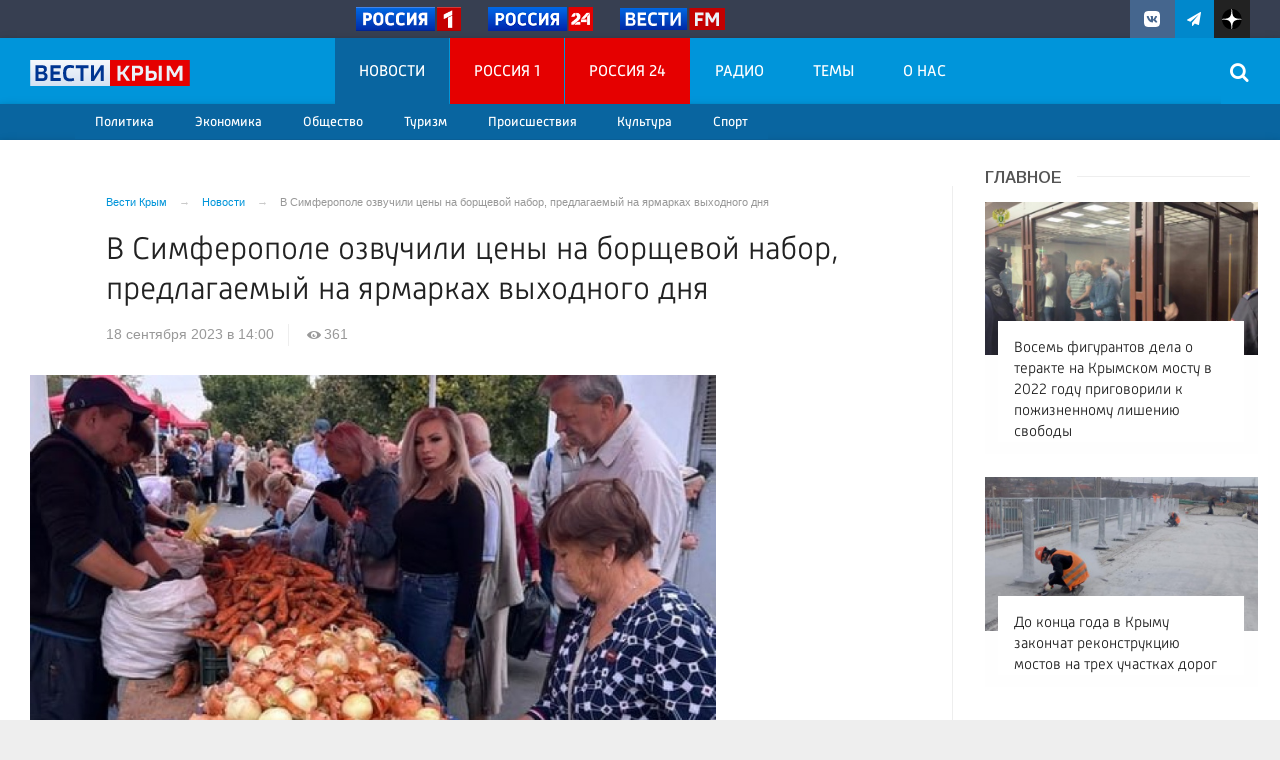

--- FILE ---
content_type: text/html; charset=UTF-8
request_url: https://vesti-k.ru/news/2023/09/18/v-simferopole-ozvuchili-ceny-na-borshevoj-nabor-realizuemyj-na-yarmarkah-vyhodnogo-dnya/
body_size: 14981
content:

<!DOCTYPE html>
<html class="no-js" lang="ru-RU" dir="ltr">
    <head>
        <meta charset="UTF-8">
        <meta http-equiv="X-UA-Compatible" content="IE=edge">
        <meta name="viewport" content="width=device-width, initial-scale=1.0">
		<meta http-equiv="x-dns-prefetch-control" content="on">
		<meta name="robots" content="index, follow, max-image-preview:large">
		<meta name="google-site-verification" content="TOIxgXVf3etF5sSEdFS-2ZaLT34apBixULjC_lB24Vk" />
		<meta name="wmail-verification" content="e5b1b1d030f8bb1b9bf2440cbbc2bc57" />
		<title>В Симферополе озвучили цены на борщевой набор, предлагаемый на ярмарках выходного дня – Новости Крыма – Вести Крым</title>
		<link rel="dns-prefetch" href="https://vk.com/">
		<link rel="dns-prefetch" href="https://ok.ru/">
		<link rel="dns-prefetch" href="https://graph.facebook.com/">
		<link rel="dns-prefetch" href="https://connect.ok.ru/">
		<link rel="dns-prefetch" href="https://connect.mail.ru/">
		<link rel="preconnect" href="https://vk.com/" crossorigin>
		<link rel="preconnect" href="https://graph.facebook.com/" crossorigin>
		<link rel="preconnect" href="https://connect.ok.ru/" crossorigin>
		<link rel="preconnect" href="https://connect.mail.ru/" crossorigin>
		<link href="/js/priority-nav.min.js" rel="preload" as="script">
		<link rel="preload" href="/fonts/Russia-Medium.woff" as="font" type="font/woff" crossorigin="anonymous">
		<link rel="preload" href="/fonts/Russia.woff" as="font" type="font/woff" crossorigin="anonymous">
		<link rel="preload" href="/fonts/Merriweather.woff2" as="font" type="font/woff" crossorigin="anonymous">
		<link rel="preload" href="/fonts/Merriweather-Italic.woff2" as="font" type="font/woff" crossorigin="anonymous">
		<link rel="preload" href="/fonts/Russia-Light.woff" as="font" type="font/woff" crossorigin="anonymous">
		<link rel="preload" href="/fonts/icos.woff2?18417597" as="font" type="font/woff" crossorigin="anonymous">
		
		<link rel="alternate" type="application/rss+xml" title="RSS" href="/rss/" />
		
		<link rel="preconnect" href="https://fonts.googleapis.com">
		<link rel="preconnect" href="https://fonts.gstatic.com" crossorigin>
		<link href="https://fonts.googleapis.com/css2?family=Arimo:ital,wght@0,400;0,500;0,600;0,700;1,400;1,500;1,700&display=swap" rel="stylesheet">
		
		<link rel="icon" type="image/png" href="/favicon-16x16.png">
        <link rel="apple-touch-icon" sizes="180x180" href="/apple-touch-icon.png">
        <link rel="icon" type="image/png" sizes="32x32" href="/favicon-32x32.png">
        <link rel="icon" type="image/png" sizes="16x16" href="/favicon-16x16.png">
        <link rel="mask-icon" href="/safari-pinned-tab.svg" color="#5bbad5">
        <meta name="msapplication-TileColor" content="#ffffff">
        <meta name="msapplication-TileImage" content="/mstile-144x144.png">
        <meta name="theme-color" content="#0095da">
		<link rel="manifest" href="/site.webmanifest?1764298687">
		
		<style>
		.vjs-container-intrinsic-ratio {position: relative;padding-bottom: 56.25%;height: 0}
		.fluidvids {
    width: 100%;
    max-width: 100%;
    position: relative;
}
.fluidvids-item {
    position: absolute;
    top: 0px;
    left: 0px;
    width: 100%;
    height: 100%;
}
		</style>
		
        <meta name="csrf-param" content="_csrf-frontend">
<meta name="csrf-token" content="Gp2pebWbldxoMGoaO4aTht0ZT_1RQObp254VK7t5n5pt7tEB8c6silFyEnR89db2hEMFnBYJko2-q29k8D727g==">
		
		<meta property="fb:pages" content="283488288906576" />
        
        <meta name="description" content="В минувшие выходные на сельскохозяйственных ярмарках Симферополя реализовано около 94 тонн продукции. Об этом сообщает администрация Симферополя.

Как обычно, на ярмарках, реализующих сельскохозяйственную продукцию цены ниже, чем предлагают за приобретение этих же продуктов магазины.&amp;nbsp; Среднерыночные цены удается сдерживать благодаря участию в ярмарках фермеров и товаропроизводителей.

Так, в ТГ администрации Симферополя...">
<meta name="keywords" content="">
<meta name="fb:app_id" content="449768065469871">
<meta name="mediator" content="179786">
<meta name="mediator_published_time" content="2023-09-18T14:00:22+03:00">
<meta property="og:title" content="В Симферополе озвучили цены на борщевой набор, предлагаемый на ярмарках выходного дня">
<meta property="og:site_name" content="Вести Крым">
<meta property="og:url" content="https://vesti-k.ru/news/2023/09/18/v-simferopole-ozvuchili-ceny-na-borshevoj-nabor-realizuemyj-na-yarmarkah-vyhodnogo-dnya/">
<meta property="og:type" content="website">
<meta property="og:locale" content="ru_RU">
<meta property="og:description" content="В минувшие выходные на сельскохозяйственных ярмарках Симферополя реализовано около 94 тонн продукции. Об этом сообщает администрация Симферополя.

Как обычно, на ярмарках, реализующих сельскохозяйственную продукцию цены ниже, чем предлагают за приобретение этих же продуктов магазины.&amp;nbsp; Среднерыночные цены удается сдерживать благодаря участию в ярмарках фермеров и товаропроизводителей.

Так, в ТГ администрации Симферополя...">
<meta property="og:image" content="https://vesti-k.ru/i/d0/d071691c8be3fff003dd01a878a1b4e2.jpg">
<meta property="og:image:width" content="624">
<meta property="og:image:height" content="350">
<meta property="article:published_time" content="2023-09-18T14:00:22+03:00">
<meta property="twitter:card" content="summary">
<meta property="twitter:title" content="В Симферополе озвучили цены на борщевой набор, предлагаемый на ярмарках выходного дня">
<meta property="twitter:description" content="В минувшие выходные на сельскохозяйственных ярмарках Симферополя реализовано около 94 тонн продукции. Об этом сообщает администрация Симферополя.

Как обычно, на ярмарках, реализующих сельскохозяйственную продукцию цены ниже, чем предлагают за приобретение этих же продуктов магазины.&amp;nbsp; Среднерыночные цены удается сдерживать благодаря участию в ярмарках фермеров и товаропроизводителей.

Так, в ТГ администрации Симферополя...">
<meta property="twitter:url" content="https://vesti-k.ru/news/2023/09/18/v-simferopole-ozvuchili-ceny-na-borshevoj-nabor-realizuemyj-na-yarmarkah-vyhodnogo-dnya/">
<meta property="twitter:image" content="https://vesti-k.ru/i/d0/d071691c8be3fff003dd01a878a1b4e2.jpg">
<link href="https://vesti-k.ru/news/2023/09/18/v-simferopole-ozvuchili-ceny-na-borshevoj-nabor-realizuemyj-na-yarmarkah-vyhodnogo-dnya/" rel="canonical">
<link href="https://vesti-k.ru/amp/2023/09/18/v-simferopole-ozvuchili-ceny-na-borshevoj-nabor-realizuemyj-na-yarmarkah-vyhodnogo-dnya/" rel="amphtml">
<link href="/_compiled/346d166fb17e5b87d1ab034157b736a9.css?t=1209062" rel="stylesheet">
<script src="/_compiled/91445fe3a17f6d7477351b1d6531c980_1.js?v=1576183776" async></script>		<script type="application/ld+json">
{
    "@context": "https://schema.org",
    "@type": "NewsArticle",
    "mainEntityOfPage": {
        "@type": "WebPage",
        "@id": "https://vesti-k.ru/news/2023/09/18/v-simferopole-ozvuchili-ceny-na-borshevoj-nabor-realizuemyj-na-yarmarkah-vyhodnogo-dnya/"
    },
    "headline": "В Симферополе озвучили цены на борщевой набор, предлагаемый на ярмарках выходного дня",
    "publisher": {
        "@type": "Organization",
        "name": "Вести Крым",
        "logo": {
            "@type": "ImageObject",
            "url": "https://vesti-k.ru/img/logo-hor-new-2.png",
            "width": 535,
            "height": 60
        }
    },
    "author": {
        "@type": "Organization",
        "name": "Вести Крым"
    },
    "description": ""
}
</script>        <!--[if IE 7]>
            <link rel="stylesheet" href="/css/icos-ie7.css">
        <![endif]-->
		
				
		<!-- Yandex.RTB -->
		<script>window.yaContextCb=window.yaContextCb||[]</script>
		<script src="https://yandex.ru/ads/system/context.js" async></script>


    </head>
    <body class="adv-off" >
        		<!--AdFox START-->
		<!--yandex_vgtrk-rsya-->
		<!--Площадка: ГТРК "ТАВРИДА" Крым | https://vesti-k.ru / Сквозной / 1х1-->
		<!--Категория: <не задана>-->
		<!--Тип баннера: 1x1-->
		<div id="adfox_176095308413752584"></div>
		<script>
			window.yaContextCb.push(()=>{
				Ya.adfoxCode.create({
					ownerId: 707734,
					containerId: 'adfox_176095308413752584',
					params: {
						p1: 'dksjf',
						p2: 'frfe'
					}
				})
			})
		</script>
		
				
                <!-- wrapper START -->
        <div class="wrapper" data-sticky-container>
            <!-- container START -->
            <div class="container">
			
								
                								
                <!-- header START -->
                <header>					
                    <!-- bar-specials START -->
                    <div class="row basic-row bar-weather-date bg-blue-4 shadow" id="sp-projects">
						<div class="large-6 medium-8 large-offset-3 small-12 columns no-mar-left hide-for-small-only" id="sp-projects">
								<div class="show-for-large">
									<div class="b-weather float-left"></div>
									<div class="b-currency float-left margin-right-2"></div>
								</div>
								                        <div class="relative logo-russia-top">
							<div class="">
								<ul class="menu menu-channels">
									<li class="nav-item large-scrollable"><a href="https://russia.tv/" class="lazyload external"><figure><img src="/img/russia1.png" loading="lazy" alt=""  /><figure></a></li>
									<li class="nav-item large-scrollable"><a href="https://live.russia.tv/channel/3" class="lazyload external"><figure><img src="/img/russia24.png" loading="lazy" alt="" /><figure></a></li>
									<li class="nav-item large-scrollable"><a href="https://radiovesti.ru/" class="lazyload external"><figure><img src="/img/vestifm.svg" alt="" /><figure></a></li>
								</ul>
															</div>
						</div>						</div>
						<!-- special projects END -->
                        <!-- social icons START -->
                        <div class="large-3 medium-4 columns hide-for-small-only">
                            <ul class="menu menu-social float-right margin-right-0">
                                <li class="relative nav-item sl-vk">
                                    <a class="nav-link external" href="https://vk.com/vesti.crimea"><i class="ico-vk"></i></a>
                                </li>
								<li class="relative nav-item sl-tg">
                                    <a class="nav-link external" href="https://t.me/vesticrimea"><i class="ico-telegram"></i></a>
                                </li>
								<li class="relative nav-item sl-zen">
                                    <a class="nav-link external nav-zen-logo" href="https://zen.yandex.ru/vesti-k.ru"><img src="/img/zen_logo.svg" width="20" class="ico-zen_logo" /></a>
                                </li>
																
                                <li class="relative nav-item sl-rss social-hide">
                                    <a class="nav-link external" href="/rss/"><i class="ico-rss-1"></i></a>
                                </li>
                                                           </ul>
                        </div>
                        <!-- social icons END -->
                    </div>
                    <!-- bar-specials END -->
                    <!-- logo and main menu START -->
                    <div class="row basic-row nav-row bg-blue shadow set-d">
						<div class="row"  data-sticky-container>
						<div class="st-header" data-sticky data-sticky-on="small" data-check-every="0" data-options="marginTop:0;" data-top-anchor="set-menu">
							<!-- menu START -->
							<div class="columns large-7 medium-7 small-1 large-push-3 medium-push-4 small-push-12 margin-v2-left margin-right-0 padding-left-0 padding-right-0">
																
								<nav class="menu-main">
									<div class="toggle-nav">
										<span></span>
										<span></span>
										<span></span>
									</div>
									
									<div class="nav-mobile wrapper resize-drag topnav-wrapper">
									<ul class="menu top-menu nav-fill float-left sub"><li class="is-dropdown active"><a href="/news/" class="nav-link" data-title="Новости">Новости</a>
<ul class="large-scrollable-wrapper display-flex large-scrollable-menu dragscroll large-scrollable-line">
<li class="is-dropdown large-scrollable"><a href="/rubrics/politika/" class="nav-link" data-title="Политика">Политика</a></li>
<li class="is-dropdown large-scrollable"><a href="/rubrics/economy/" class="nav-link" data-title="Экономика">Экономика</a></li>
<li class="is-dropdown large-scrollable"><a href="/rubrics/obshestvo/" class="nav-link" data-title="Общество">Общество</a></li>
<li class="is-dropdown large-scrollable"><a href="/rubrics/turizm-v-krymu/" class="nav-link" data-title="Туризм">Туризм</a></li>
<li class="is-dropdown large-scrollable"><a href="/rubrics/proishestviya/" class="nav-link" data-title="Происшествия">Происшествия</a></li>
<li class="is-dropdown large-scrollable"><a href="/rubrics/kultura/" class="nav-link" data-title="Культура">Культура</a></li>
<li class="large-scrollable"><a href="/rubrics/sport/" class="nav-link" data-title="Спорт">Спорт</a></li>
</ul>
</li>
<li class="bg-red-3"><a href="/channels/tv/rossiya-1/" class="nav-link" data-title="Россия 1">Россия 1</a></li>
<li class="bg-red-3"><a href="/channels/tv/rossiya-24/" class="nav-link" data-title="Россия 24">Россия 24</a></li>
<li class=""><a href="/radio/" class="nav-link" data-title="Радио">Радио</a></li>
<li class=""><a href="/themes/" class="nav-link" data-title="Темы">Темы</a></li>
<li class=""><a href="/contact/" class="nav-link" data-title="О нас">О нас</a></li>
<li class="mobile-hl">Рубрики</li>
<li class="show-for-small-only"><a href="/rubrics/politika/" class="nav-link" data-title="Политика">Политика</a></li>
<li class="show-for-small-only"><a href="/rubrics/economy/" class="nav-link" data-title="Экономика">Экономика</a></li>
<li class="show-for-small-only"><a href="/rubrics/obshestvo/" class="nav-link" data-title="Общество">Общество</a></li>
<li class="show-for-small-only"><a href="/rubrics/proishestviya/" class="nav-link" data-title="Происшествия">Происшествия</a></li>
<li class="show-for-small-only"><a href="/rubrics/kultura/" class="nav-link" data-title="Культура">Культура</a></li>
<li class="show-for-small-only"><a href="/rubrics/sport/" class="nav-link" data-title="Спорт">Спорт</a></li>
<li class="show-for-small-only"><a href="/rubrics/turizm-v-krymu/" class="nav-link" data-title="Туризм">Туризм</a></li>
<li class="show-for-small-only"><a href="/rubrics/novosti/" class="nav-link" data-title="Новости регионов Крыма">Новости регионов Крыма</a></li>
<li class="show-for-small-only"><a href="/rubrics/megdunarodnie/" class="nav-link" data-title="Международные новости">Международные новости</a></li>
<li class="show-for-small-only"><a href="/rubrics/eksklyuziv/" class="nav-link" data-title="Эксклюзив">Эксклюзив</a></li>
<li class="show-for-small-only"><a href="/rubrics/zdorove/" class="nav-link" data-title="Здоровье/Медицина">Здоровье/Медицина</a></li>
<li class="show-for-small-only"><a href="/rubrics/obrazovanie/" class="nav-link" data-title="Образование">Образование</a></li>
<li class="show-for-small-only"><a href="/rubrics/pogoda/" class="nav-link" data-title="Погода">Погода</a></li>
<li class="mobile-hl">Мы в соцсетях</li>
<li class="show-for-small-only mobile-soc sl-vk"><a href="https://vk.com/vesti.crimea" target="_blank" class="nav-link"><i class="ico-vk-full"></i> ВКонтакте</a></li>
<li class="show-for-small-only mobile-soc sl-tg"><a href="https://t.me/vesticrimea" target="_blank" class="nav-link"><i class="ico-telegram"></i> Telegram</a></li>
<li class="show-for-small-only mobile-soc mar-top-2 sl-rss"><a href="/rss/" class="nav-link"><i class="ico-rss-1"></i> RSS</a></li></ul>									</div>
									
								</nav>								
							</div>
                            <!-- menu END -->
							
							
							<!-- logo START -->
                            <div class="columns small-9 medium-4 large-3 large-pull-7 medium-pull-7">
                                <div class="top-logo">
                                    <div class="logo-block relative">
																				                                        <a href="/">
                                            <span>Вести Крым</span>                                        </a>
                                    </div>
                                </div>
                            </div>
                            <!-- logo END -->
							
							<!-- subscribe and search START -->
                            <!--<div class="columns small-1 large-3 medium-1 no-mar-right relative">-->
							<div class="columns small-1 large-1 medium-1 margin-v2-right relative">
                                								                                <div class="menu-search relative">
                                    <form id="searchbox" class="searchbox float-right" method="get" action="/search/results/">
                                        <input type="search" placeholder="Введите слово для поиска..." name="keywords" class="searchbox-input" onkeyup="buttonUp();" required>
                                        <input type="submit" class="searchbox-submit" value="&#59485;">
                                        <button class="close-button searchbox-close" aria-label="Close alert" type="button">
                                            <span aria-hidden="true">&times;</span>
                                        </button>
                                        <span class="searchbox-icon"><i class="ico ico-search"></i></span>
                                    </form>
                                </div>
                            </div>
                            <!-- subscribe and search END -->
							


                            
                            
                        </div>
												</div>
                    </div>
					<div class="row basic-row subnav-row bg-blue-3 shadow hide-for-small-only">
						<!-- weather in bar START -->
                        <div class="large-4 show-for-large columns padding-right-0 specials-hide">
                            <div class="dd-trigger" data-toggle="weather-dropdown" >
								
                            </div>                        </div>
                        <!-- weather in bar END -->
						
						<div class="row">
														<div class="columns small-2 medium-12 large-12 subnav-col"></div>
						</div>
						<div class="row bg-blue hide">
							<div class="columns small-12 medium-12 large-12 subnav-col subnav-col-2 bg-blue row"></div>
						</div>
					</div>
                    <!-- logo and main menu END -->
                </header>
                <!-- header END -->                <!-- main block START -->
                <div class="row basic-row bg-white shadow hide-with-menu">
                    <div class="columns large-12 small-12 content-default bg-white">
												
                        <!-- section-news-full START -->
                        <section class="top-news section-news-full row">
                        
<!-- news-full START -->
<article class="columns large-9 medium-12 small-12 news-full margin-top-1 padding-v1-right border-right eqh">
	<div class="adv__horizontal adv_fullpage text-center">               
			</div>
	<ul class="breadcrumbs columns large-10 large-offset-1 medium-11 medium-offset-1 small-12 hide-for-small-only" itemscope itemtype="http://schema.org/BreadcrumbList"><li itemprop='itemListElement' itemscope itemtype='http://schema.org/ListItem'><a href="https://vesti-k.ru/" itemprop="item"><span itemprop='name'>Вести Крым</span></a><meta itemprop='position' content='1' /></li><li itemprop='itemListElement' itemscope itemtype='http://schema.org/ListItem'><a href="https://vesti-k.ru/news/" itemprop="item"><span itemprop='name'>Новости</span></a><meta itemprop='position' content='2' /></li><li class="active">В Симферополе озвучили цены на борщевой набор, предлагаемый на ярмарках выходного дня</li>
</ul>    	
	
    <div class="clearfix"></div>
	

    <div class="large-10 large-offset-1 medium-11 medium-offset-1 small-12 columns news-headline">
		
				
				
        <h1 class="news-title">В Симферополе озвучили цены на борщевой набор, предлагаемый на ярмарках выходного дня</h1>
		    </div>

    <div class="clearfix"></div>

    <div class="large-11 large-offset-1 medium-11 medium-offset-1 columns meta-info">
        
                        <span class="meta-date"><!--<i class="ico ico-clock"></i> --><time>18 сентября 2023 в 14:00</time></span>
        <span class="meta-views"><i class="ico ico-eye-1"></i> 361</span>
        
    </div>

    <div class="clearfix"></div>

    <div class="large-12 columns padding-0">
        <div class="news-figure padding-top-1 padding-bottom-2">
                            <div class="large-9 medium-12 small-12 columns news-picture padding-0">
                
<img class="img-responsive lazyload" src="/i/a0/a0738e37eb2011d25c67f8949967ba76.jpg" srcset="/i/0a/0ae510fb302e3bec9ca0896d6fe5586f.jpg 640w,/i/90/902d06c563f77110d13f30d473de168d.jpg 1200w" width="880" height="495" alt="В Симферополе озвучили цены на борщевой набор, предлагаемый на ярмарках выходного дня" loading="lazy">                </div>
                
			            <div class="large-3 medium-12 small-12 columns news-info">
                                   
                    <p class="news-picture-title">Фото: ТГ-администрация Симферополя</p>
                                            </div>
			            <div class="clearfix"></div>
        </div>




        <div class="clearfix" id="set-menu"></div>



        <div class="large-1 medium-1 small-12 columns share-container">
			<div class="news-share margin-left-0 margin-right-0 margin-bottom-2 padding-right-0">
				<style>
.news-share .is-stuck{margin-top: 3.5em!important;}
</style>
            <ul class="sticky social-share margin-left-0" data-sticky-on="small" data-sticky data-top-anchor="news-text:top" data-btm-anchor="news-text:bottom">
                <!--<li class="all-share hide-for-small-only">
                    <a href="#">-->
                        <span class="share-count-cm" data-count="" data-social="cm"></span>
                    <!--</a>
                </li>-->
				
				<li class="vk-share">
                    <a href="javascript:sharePopup('http://vk.com/share.php?url=https://vesti-k.ru/news/2023/09/18/v-simferopole-ozvuchili-ceny-na-borshevoj-nabor-realizuemyj-na-yarmarkah-vyhodnogo-dnya/&amp;title=В Симферополе озвучили цены на борщевой набор, предлагаемый на ярмарках выходного дня&amp;description=В Симферополе озвучили цены на борщевой набор, предлагаемый на ярмарках выходного дня&amp;image=https://vesti-k.ru/i/d0/d071691c8be3fff003dd01a878a1b4e2.jpg')">
                        <i class="ico ico-vk"></i>
                        <span class="share-count" data-count="" data-social="vk"></span>
                    </a>
                </li>
				                <li class="ok-share">
                    <a href="javascript:sharePopup('https://connect.ok.ru/dk?st.cmd=WidgetSharePreview&amp;st.shareUrl=https://vesti-k.ru/news/2023/09/18/v-simferopole-ozvuchili-ceny-na-borshevoj-nabor-realizuemyj-na-yarmarkah-vyhodnogo-dnya/&amp;title=В Симферополе озвучили цены на борщевой набор, предлагаемый на ярмарках выходного дня')">
                        <i class="ico ico-odnoklassniki-1"></i>
                        <span class="share-count" data-count="" data-social="ok"></span>
                    </a>
                </li>
				<li class="tg-share">
                    <a href="javascript:sharePopup('https://t.me/share/url?url=https://vesti-k.ru/news/2023/09/18/v-simferopole-ozvuchili-ceny-na-borshevoj-nabor-realizuemyj-na-yarmarkah-vyhodnogo-dnya/');">
						<i class="ico ico-telegram"></i>
					</a>
                </li>
                <li class="tw-share">
                    <a href="javascript:sharePopup('https://twitter.com/share?text=В Симферополе озвучили цены на борщевой набор, предлагаемый на ярмарках выходного дня&url=https://vesti-k.ru/news/2023/09/18/v-simferopole-ozvuchili-ceny-na-borshevoj-nabor-realizuemyj-na-yarmarkah-vyhodnogo-dnya/')" class="">
						<i class="ico ico-twitter-1"></i>
					</a>
					<!--<span class="share-count" data-count="0" data-social="tw">22</span>-->
                </li>
                            </ul>			</div>
        </div>

        <div class="large-9 large-offset-1 medium-10 medium-offset-1 small-12 columns news-text js-mediator-article" id="news-text">
							<div class="lead">
							</div>
							<div class="">
            <p>В минувшие выходные на сельскохозяйственных ярмарках Симферополя реализовано около 94 тонн продукции. Об этом сообщает администрация Симферополя.</p>

<p>Как обычно, на ярмарках, реализующих сельскохозяйственную продукцию цены ниже, чем предлагают за приобретение этих же продуктов магазины.&nbsp; Среднерыночные цены удается сдерживать благодаря участию в ярмарках фермеров и товаропроизводителей.</p>

<p>Так, в ТГ администрации Симферополя озвучили цены на борщевой набор, предлагаемый&nbsp;на ярмарках выходного дня: картофель &ndash;от 15 руб/кг, морковь &ndash; от 25 руб/кг, свекла &ndash; от 25 руб/кг, лук &ndash; от 30 руб/кг, капуста &ndash; от 25 руб/кг. Стоимость мяса: свинина 350 рублей за килограмм, говядина 450 рублей. Крупа гречневая по 65 рублей за килограмм, а пшено &ndash; 25 рублей.</p>

<p>&nbsp;</p>
				</div>
                    </div>
		
		<div class="clearfix"></div>


        <div class="large-9 large-offset-2 medium-9 medium-offset-2 small-12 columns news-meta-bottom border-top border-bottom">
						<div class="news-mb-block padding-top-1">
				<ul class="meta-section menu columns large-12 medium-12 small-12">
					<li><a href="https://vesti-k.ru/rubrics/obshestvo/">Общество</a></li>				</ul>
			</div>
						            

                            <div class="news-mb-block">
                    <p class="news-mb-title">Теги: </p>
                    <p class="news-mb-text news-mb-tags">
                        <a class="label light" href="/tag/%d1%81%d0%b8%d0%bc%d1%84%d0%b5%d1%80%d0%be%d0%bf%d0%be%d0%bb%d1%8c/">Симферополь</a><a class="label light" href="/tag/vyxodnye/">выходные</a><a class="label light" href="/tag/yarmarka/">ярмарка</a>                    </p>
                </div>
    


        </div>


        <div class="clearfix"></div>
		
				<div class="large-9 large-offset-2 columns margin-top-2 margin-bottom-1">
			        </div>
		
				
		<div class="clearfix"></div>

		<div class="large-12 columns adv__horizontal adv__horizontal_wbp_wbm adv__horizontal_wimt adv__withbordertop adv__horizontal_label padding-right-2 adv-news-bottom">
				<div class="adv mx-auto col-md-12">
					
<div class="adv mx-auto col-md-12">
			<!-- Yandex.RTB R-A-524346-4 -->
<div id="yandex_rtb_R-A-524346-4"></div>
<script type="text/javascript">
    (function(w, d, n, s, t) {
        w[n] = w[n] || [];
        w[n].push(function() {
            Ya.Context.AdvManager.render({
                blockId: "R-A-524346-4",
                renderTo: "yandex_rtb_R-A-524346-4",
                async: true
            });
        });
        t = d.getElementsByTagName("script")[0];
        s = d.createElement("script");
        s.type = "text/javascript";
        s.src = "//an.yandex.ru/system/context.js";
        s.async = true;
        t.parentNode.insertBefore(s, t);
    })(this, this.document, "yandexContextAsyncCallbacks");
</script>	</div>				</div>
		</div>
		
                <div class="large-12 medium-12 small-12 columns padding-left-0 padding-right-2 news-similar">
			
        </div>

        <div class="clearfix"></div>

                
        <div class="second-news row large-12 medium-12 small-12  padding-right-2 columns other-news hide-for-small-only">
            <h3 class="block-title block-title-lite">Читайте также</h3>
			
<div class="adv mx-auto col-md-12">
			<!-- Yandex Native Ads C-A-524346-7 -->
<div id="id-C-A-524346-7"></div>
<script>window.yaContextCb.push(()=>{
  Ya.Context.AdvManager.renderWidget({
    renderTo: 'id-C-A-524346-7',
    blockId: 'C-A-524346-7'
  })
})</script>	</div>        </div>
		
		<div class="row large-12 medium-12 small-12 padding-right-2 small-padding-right-0 columns">
			        </div>
		
					<div class="adv__horizontal text-center">               
								<div class="adv mx-auto col-md-12">
																	</div>
							</div>
		



    </div>




</article><!-- news-full END -->


	<aside class="large-3 medium-12 small-12 columns padding-left-2 basic-right">
				<div id="mobile-unset-menu"></div>
		<div id="set-menu"></div>
		<div class="top-news-right top-news-right-inner margin-bottom-1">       
			<h3 class="block-title block-title-lite text-left margin-bottom-1">Главное</h3>
			<div class="row small-up-1 medium-up-1 large-up-1">
	<div class="column column-block themes-column">
        <div class="card relative card-in">
            <a href="https://vesti-k.ru/news/2025/11/27/vosem-figurantov-dela-o-terakte-na-krymskom-mostu-v-2022-godu-prigovorili-k-pozhiznennomu-lisheniyu-svobody/">
			
<img class="img-fluid lazyload" src="/i/6f/6f6e221dc0f4cfebef52b72ac7ec65a0.jpg" srcset="/i/f3/f34f3083a16a66ea2e321e32d7dcd85e.jpg 640w,/i/03/039036e8c7de491597057b419b48b21a.jpg 1200w" alt="Восемь фигурантов дела о теракте на Крымском мосту в 2022 году приговорили к пожизненному лишению свободы" loading="lazy">			<div class="card-overlay"></div>
                <div class="card-section absolute overflow-hidden">
					                    <h4 class="headline">Восемь фигурантов дела о теракте на Крымском мосту в 2022 году приговорили к пожизненному лишению свободы</h4>
                </div>
            </a>
        </div>
	</div>
	<div class="column column-block themes-column">
        <div class="card relative card-in">
            <a href="https://vesti-k.ru/news/2025/11/27/do-konca-goda-v-krymu-zakonchat-rekonstrukciyu-mostov-na-treh-uchastkah-dorog/">
			
<img class="img-fluid lazyload" src="/i/8b/8b7b307849b272072e29550ffaebe044.jpg" srcset="/i/81/8108bee18fdc2e304d5e0e60b774e0a0.jpg 640w,/i/6c/6c19c5c2894099a3458e2b7116dac057.jpg 1200w" alt="До конца года в Крыму закончат реконструкцию мостов на трех участках дорог" loading="lazy">			<div class="card-overlay"></div>
                <div class="card-section absolute overflow-hidden">
					                    <h4 class="headline">До конца года в Крыму закончат реконструкцию мостов на трех участках дорог</h4>
                </div>
            </a>
        </div>
	</div>
	<div class="column column-block themes-column hide-for-medium">
        <div class="card relative card-in">
            <a href="https://vesti-k.ru/news/2025/11/27/voditel-elektrobajka-pogib-v-dtp-v-sevastopole/">
			
<img class="img-fluid lazyload" src="/i/2e/2e72bf0a6e7f1a37eda87d6e32ae4f4a.jpg" srcset="/i/1e/1e3a7f182011b4f0a96ffbad55e9e7b6.jpg 640w,/i/21/21b15f4d9e8280b98056206e1827890a.jpg 1200w" alt="Водитель электробайка погиб в ДТП в Севастополе" loading="lazy">			<div class="card-overlay"></div>
                <div class="card-section absolute overflow-hidden">
					                    <h4 class="headline">Водитель электробайка погиб в ДТП в Севастополе</h4>
                </div>
            </a>
        </div>
	</div>
</div>		</div>
		
		<div class="margin-bottom-3"> 
			<div class="adv adv__newscolumn adv__top size-or margin-bottom-1">
							</div>
			
			<div class="adv text-center padding-bottom-1">
				
<div class="adv mx-auto col-md-12">
			<!-- Yandex.RTB R-A-524346-5 -->
<div id="yandex_rtb_R-A-524346-5"></div>
<script type="text/javascript">
    (function(w, d, n, s, t) {
        w[n] = w[n] || [];
        w[n].push(function() {
            Ya.Context.AdvManager.render({
                blockId: "R-A-524346-5",
                renderTo: "yandex_rtb_R-A-524346-5",
                async: true
            });
        });
        t = d.getElementsByTagName("script")[0];
        s = d.createElement("script");
        s.type = "text/javascript";
        s.src = "//an.yandex.ru/system/context.js";
        s.async = true;
        t.parentNode.insertBefore(s, t);
    })(this, this.document, "yandexContextAsyncCallbacks");
</script>	</div>			</div>
		</div>
		
		<div class="adv adv__newscolumn adv__withbordertop">
			
<div class="adv mx-auto col-md-12">
			<div id="unit_92308"><a href="http://smi2.ru/" >Новости СМИ2</a></div>
<script type="text/javascript" charset="utf-8">
  (function() {
    var sc = document.createElement('script'); sc.type = 'text/javascript'; sc.async = true;
    sc.src = '//smi2.ru/data/js/92308.js'; sc.charset = 'utf-8';
    var s = document.getElementsByTagName('script')[0]; s.parentNode.insertBefore(sc, s);
  }());
</script>	</div>		</div>
		<div class="clearfix"></div>

        <!-- news-main-column - last news START -->
        <div class="news-main-column margin-top-2 margin-bottom-3 hide-for-small-only">
            <div id="news-start-right"></div>
            <h3 class="block-title block-title-lite text-left margin-bottom-1">Новости</h3>
									
	<a href="https://vesti-k.ru/news/2025/11/27/v-sudake-obnaruzhili-i-obezvredili-2-vzryvoopasnyh-predmeta/" class="">
        <div class="media-object">
			<div class="media-object-section middle show-for-large">
							<div class="thumbnail videoPoster">
				
<img class="img-fluid" src="/i/ed/ede599330db619d9b02d143385c1dcf3.jpg" width="70" height="70" alt="В Судаке обнаружили и обезвредили 2 взрывоопасных предмета" loading="lazy">				</div>
				            </div>
            <div class="media-object-section news-title">
			                <h4 class="headline">В Судаке обнаружили и обезвредили 2 взрывоопасных предмета</h4>
            </div>
		</div>
    </a>
	<a href="https://vesti-k.ru/news/2025/11/27/kiev-prodolzhaet-vyrazhat-prityazaniya-na-krym/" class="">
        <div class="media-object">
			<div class="media-object-section middle show-for-large">
							<div class="thumbnail videoPoster">
				
<img class="img-fluid" src="/i/74/7436a965bb00f5b1f6e49a333dce1a73.jpg" width="70" height="70" alt="Киев продолжает выражать притязания на Крым" loading="lazy">				</div>
				            </div>
            <div class="media-object-section news-title">
			                <h4 class="headline">Киев продолжает выражать притязания на Крым</h4>
            </div>
		</div>
    </a>
	<a href="https://vesti-k.ru/news/2025/11/27/voditel-elektrobajka-pogib-v-dtp-v-sevastopole/" class="small-last-item">
        <div class="media-object">
			<div class="media-object-section middle show-for-large">
							<div class="thumbnail videoPoster">
				
<img class="img-fluid" src="/i/aa/aaca59d4967485f9e05bfe90fb274c97.jpg" width="70" height="70" alt="Водитель электробайка погиб в ДТП в Севастополе" loading="lazy">				</div>
				            </div>
            <div class="media-object-section news-title">
			                <h4 class="headline">Водитель электробайка погиб в ДТП в Севастополе</h4>
            </div>
		</div>
    </a>
	<a href="https://vesti-k.ru/news/2025/11/27/zavtra-v-simferopole-chastichno-perekroyut-pereulok-severnyj/" class="hide-for-small-only">
        <div class="media-object">
			<div class="media-object-section middle show-for-large">
							<div class="thumbnail videoPoster">
				
<img class="img-fluid" src="/i/43/43d20831f92fdabe741108c885380232.jpg" width="70" height="70" alt=" Завтра в Симферополе частично перекроют переулок Северный" loading="lazy">				</div>
				            </div>
            <div class="media-object-section news-title">
			                <h4 class="headline"> Завтра в Симферополе частично перекроют переулок Северный</h4>
            </div>
		</div>
    </a>
	<a href="https://vesti-k.ru/news/2025/11/27/do-konca-goda-v-krymu-zakonchat-rekonstrukciyu-mostov-na-treh-uchastkah-dorog/" class="hide-for-small-only">
        <div class="media-object">
			<div class="media-object-section middle show-for-large">
							<div class="thumbnail videoPoster">
				
<img class="img-fluid" src="/i/54/54de97e0ee4599da2025d09f65980030.jpg" width="70" height="70" alt="До конца года в Крыму закончат реконструкцию мостов на трех участках дорог" loading="lazy">				</div>
				            </div>
            <div class="media-object-section news-title">
			                <h4 class="headline">До конца года в Крыму закончат реконструкцию мостов на трех участках дорог</h4>
            </div>
		</div>
    </a>
        </div>
        <!-- news-main-column - last news  END -->


        <div id="adv-start-right"></div>
        <!-- news-list-column - popular news START -->
        <div class="news-list-column hide-for-small-only">
			<h4 class="block-title block-title-lite text-left nlc-title hide-for-small-only">Популярное</h4>
									
	<a href="https://vesti-k.ru/news/2025/11/27/prognoz-pogody-v-krymu-na-27-noyabrya/" class="">
        <div class="media-object">
			<div class="media-object-section middle show-for-large">
							<div class="thumbnail videoPoster">
				
<img class="img-fluid" src="/i/f4/f4d84fd6802144c4a254f114febf0a6c.jpg" width="70" height="70" alt="Прогноз погоды в Крыму на 27 ноября" loading="lazy">				</div>
				            </div>
            <div class="media-object-section news-title">
			                <h4 class="headline">Прогноз погоды в Крыму на 27 ноября</h4>
            </div>
		</div>
    </a>
	<a href="https://vesti-k.ru/news/2025/11/27/mashina-sbila-rebenka-nasmert-v-simferopolskom-rajone/" class="">
        <div class="media-object">
			<div class="media-object-section middle show-for-large">
							<div class="thumbnail videoPoster">
				
<img class="img-fluid" src="/i/a9/a928a8ff30a72e57dbe77c90471d79f5.jpg" width="70" height="70" alt="Машина сбила ребенка насмерть в Симферопольском районе" loading="lazy">				</div>
				            </div>
            <div class="media-object-section news-title">
			                <h4 class="headline">Машина сбила ребенка насмерть в Симферопольском районе</h4>
            </div>
		</div>
    </a>
	<a href="https://vesti-k.ru/news/2025/11/27/v-armyanske-odnoklassniki-izdevalis-nad-podrostkom-i-izbili-ego-glava-sk-bastrykin-poruchil-dolozhit-o-rezultatah-proverki/" class="small-last-item">
        <div class="media-object">
			<div class="media-object-section middle show-for-large">
							<div class="thumbnail videoPoster">
				
<img class="img-fluid" src="/i/6c/6c5516490aec33b93e73e39fffaac1a5.jpg" width="70" height="70" alt="В Армянске одноклассники издевались над подростком и избили его: Глава СК Бастрыкин поручил доложить о результатах проверки" loading="lazy">				</div>
				            </div>
            <div class="media-object-section news-title">
			                <h4 class="headline">В Армянске одноклассники издевались над подростком и избили его: Глава СК Бастрыкин поручил доложить о результатах проверки</h4>
            </div>
		</div>
    </a>
	<a href="https://vesti-k.ru/news/2025/11/27/do-konca-goda-v-krymu-zakonchat-rekonstrukciyu-mostov-na-treh-uchastkah-dorog/" class="hide-for-small-only">
        <div class="media-object">
			<div class="media-object-section middle show-for-large">
							<div class="thumbnail videoPoster">
				
<img class="img-fluid" src="/i/54/54de97e0ee4599da2025d09f65980030.jpg" width="70" height="70" alt="До конца года в Крыму закончат реконструкцию мостов на трех участках дорог" loading="lazy">				</div>
				            </div>
            <div class="media-object-section news-title">
			                <h4 class="headline">До конца года в Крыму закончат реконструкцию мостов на трех участках дорог</h4>
            </div>
		</div>
    </a>
	<a href="https://vesti-k.ru/news/2025/11/27/prokuratura-takzhe-organizovala-proverku-v-svyazi-s-izbieniem-podrostka-v-armyanske/" class="hide-for-small-only">
        <div class="media-object">
			<div class="media-object-section middle show-for-large">
							<div class="thumbnail videoPoster">
				
<img class="img-fluid" src="/i/09/09921fb8e399ef5b21d7ee7418d748a0.jpg" width="70" height="70" alt="Прокуратура также организовала проверку в связи с избиением подростка в Армянске" loading="lazy">				</div>
				            </div>
            <div class="media-object-section news-title">
			                <h4 class="headline">Прокуратура также организовала проверку в связи с избиением подростка в Армянске</h4>
            </div>
		</div>
    </a>
        </div>
        <!-- news-list-column - popular news END -->
    </aside>



                        </section>
                        <!-- section-news-full END -->
						
						<div class="clearfix"></div>
						
						<section class="main-row fifth-news news-horizontal">
							<div class="adv__horizontal adv_fullpage text-center hide-for-small-only">               
								<div class="adv mx-auto col-md-12">
																	</div>
							</div>
																			</section>
						
                        <div class="clearfix"></div>                    </div>
                </div>
                
            
            <div class="clearfix" id="unset-menu"></div>

            <!-- footer START -->
            <footer class="footer row footer-row padding-left-1 padding-right-1 bg-blue-3" id="footer">                    
                <!-- logo and social footer START -->
                <div class="large-3 medium-12 small-12 columns logo-social-bottom padding-top-2 hide-for-small-only">
					<div class="logo-bottom scroll-top-wrapper"></div>
					<div class="site-info padding-top-1 padding-bottom-2">
						<h4>ГТРК Таврида | Вести Крым</h4>
						
						295 001, г. Симферополь, ул. Студенческая, 14<br />
Тел.: +7 (978) 51-999-15<br />
Адрес электронной почты редакции: <a href="mailto:vesti_k@mail.ru">vesti_k@mail.ru</a><br />
<br />
Реклама и специальные проекты<br />
<a href="tel:+79785199914">+7 (978) 51-999-14</a><br />
					</div>
					<ul class="menu vertical menu-bottom">
							<li class="">
								<a href="/contact/">Контакты</a>
							</li>
												</ul>
					<ul class="menu vertical menu-bottom">
						<li><a href="/rectech/">На информационном ресурсе применяются рекомендательные технологии</a></li>
					</ul>
					
					
                </div>
                <!-- logo and social footer END -->
				
                <!-- menu footer START -->
                <div class="large-6 medium-12 small-12 columns nav-bottom border-left border-right padding-top-2 padding-bottom-2 hide-for-small-only">
                    <ul class="menu horizontal menu-bottom">
						
	<li><a href="https://vesti-k.ru/news/">Новости</a></li>		
	<li><a href="https://vesti-k.ru/stories/">Истории</a></li>		
	<li><a href="https://vesti-k.ru/themes/">Темы</a></li>		
	<li><a href="https://vesti-k.ru/contact/">О нас</a></li>		
																		
						<li class="padding-top-1 padding-bottom-1 menu-columns">
                            <a href="/sections/">Разделы</a>
							<ul class="menu menu-vertical menu-bottom-sub list-columns">
                            
	<li><a href="https://vesti-k.ru/rubrics/politika/">Политика</a></li>		
	<li><a href="https://vesti-k.ru/rubrics/economy/">Экономика</a></li>		
	<li><a href="https://vesti-k.ru/rubrics/obshestvo/">Общество</a></li>		
	<li><a href="https://vesti-k.ru/rubrics/turizm-v-krymu/">Туризм в Крыму</a></li>		
	<li><a href="https://vesti-k.ru/rubrics/proishestviya/">Происшествия</a></li>		
	<li><a href="https://vesti-k.ru/rubrics/kultura/">Культура</a></li>		
	<li><a href="https://vesti-k.ru/rubrics/sport/">Спорт</a></li>		
	<li><a href="https://vesti-k.ru/rubrics/zdorove/">Здоровье/Медицина</a></li>		
	<li><a href="https://vesti-k.ru/rubrics/megdunarodnie/">Международные новости</a></li>		
	<li><a href="https://vesti-k.ru/rubrics/obrazovanie/">Образование</a></li>		
	<li><a href="https://vesti-k.ru/rubrics/pogoda/">Погода</a></li>		
	<li><a href="https://vesti-k.ru/rubrics/eksklyuziv/">Эксклюзив</a></li>		
	<li><a href="https://vesti-k.ru/rubrics/novosti/">Новости регионов Крыма</a></li>		
	<li><a href="https://vesti-k.ru/rubrics/?slug=">Новости Севастополя</a></li>		
							</ul>
						</li>
                        <li class="padding-top-1 padding-bottom-1 menu-columns">
                            <a href="/tv/">ТВ</a>
                            <ul class="menu menu-vertical menu-bottom-sub list-columns ">
								
	<li><a href="https://vesti-k.ru/programms/tv/vesti-krym/"> Выпуски</a></li>		
	<li><a href="https://vesti-k.ru/programms/tv/vesti-krym-sobytiya-nedeli/"> События недели</a></li>		
	<li><a href="https://vesti-k.ru/programms/tv/vesti-krym-syuzhety/"> Сюжеты</a></li>		
	<li><a href="https://vesti-k.ru/programms/tv/vesti-krym-intervyu/">Интервью</a></li>		
	<li><a href="https://vesti-k.ru/programms/tv/nepridumannye-istorii/">Непридуманные истории</a></li>		
	<li><a href="https://vesti-k.ru/programms/tv/vesti-iskusstvo/">Вести. Искусство </a></li>		
	<li><a href="https://vesti-k.ru/programms/tv/dezhurnaya-chast/">Дежурная часть</a></li>		
	<li><a href="https://vesti-k.ru/programms/tv/vesti-krym-obuyasnyayut/">Вести Крым объясняют</a></li>		
	<li><a href="https://vesti-k.ru/programms/tv/meteovesti/">Метеовести</a></li>		
	<li><a href="https://vesti-k.ru/programms/tv/vypuski/">Выпуски </a></li>		
	<li><a href="https://vesti-k.ru/programms/tv/syuzhety/">Сюжеты</a></li>		
	<li><a href="https://vesti-k.ru/programms/tv/vesti-sport/">Вести. Спорт</a></li>		
	<li><a href="https://vesti-k.ru/programms/tv/hroniki-kryma/">Хроники Крыма</a></li>		
	<li><a href="https://vesti-k.ru/programms/tv/tvoj-uchitel/">Твой учитель</a></li>		
	<li><a href="https://vesti-k.ru/programms/tv/krym-v-cifrah/">Крым в цифрах</a></li>		
	<li><a href="https://vesti-k.ru/programms/tv/vesti-biznes/">Вести бизнес</a></li>		
                            </ul>
                        </li>
                            </ul>
                        </li>

                    </ul>
                    <div class="large-9 columns">

                    </div>
                </div>
                <!-- menu footer END -->
				
				<!-- social footer START -->
				<div class="large-3 medium-12 small-12 columns padding-top-2 padding-left-2 social-bottom">
                        <ul class="menu menu-social">
                            <li class="text-center nav-item sl-vk">
                                    <a class="nav-link external" href="https://vk.com/vesti.crimea"><i class="ico-vk"></i></a>
                            </li>
														<li class="text-center nav-item sl-tg">
                                    <a class="nav-link external" href="https://t.me/vesticrimea"><i class="ico-telegram"></i></a>
                            </li>
														<li class="text-center nav-item sl-yt">
                                    <a class="nav-link external"  style="background-color:black;" href=""><i class="ico-zen_logo"></i></a>
                            </li>
                            <li class="text-center nav-item sl-rss">
                                    <a class="nav-link external" href="/rss/"><i class="ico-rss-1"></i></a>
                            </li>
                        </ul>
												
						<div class="padding-top-1 padding-right-1 margin-top-1 partners-block">
													</div>
						
						
											
                </div>
				<!-- social footer END -->
				
				
                <!-- footer counters and info START -->
                <div class="large-12 small-12 columns border-top padding-top-2 padding-bottom-2 info-bottom">
				
                    <div class="large-6 medium-6 small-12 columns padding-left-0">
                        <div class="site-copyright padding-bottom-2 padding-right-2">
							<p>«Вести Крым» 2018 - 2025. ГТРК «Таврида»<br />
Свидетельство о регистрации СМИ: Эл № ФС 77-75870 выдано Роскомнадзором 30.05.2019.<br />
Главный редактор: Андроник М. Г. тел. <a href="tel:+79785199915">+7 978 5199915</a><br />
Учредитель: Федеральное государственное унитарное предприятие «Всероссийская государственная телевизионная и радиовещательная компания».</p>                        </div>
                    </div>
                    <div class="large-6 medium-6 small-12 columns padding-left-0 padding-right-0">
                        <div class="site-impressum padding-left-2">
							<span class="age-limit margin-right-1 margin-bottom-1 float-left">16+</span>
							<p>При использовании материалов сайта активная гиперссылка на источник «Вести Крым» по адресу цитируемой страницы, обязательна и должна быть доступна для поисковых систем.</p>
<p>Все права защищены, соблюдайте закон.</p>


                        </div>
						<div class="site-impressum padding-left-2 padding-top-1">
							
						</div>
						<div class="site-counters padding-left-2 padding-top-2">
                            <!-- Yandex.Metrika counter -->
							<script type="text/javascript" >
							   (function(m,e,t,r,i,k,a){m[i]=m[i]||function(){(m[i].a=m[i].a||[]).push(arguments)};
							   m[i].l=1*new Date();k=e.createElement(t),a=e.getElementsByTagName(t)[0],k.async=1,k.src=r,a.parentNode.insertBefore(k,a)})
							   (window, document, "script", "https://mc.yandex.ru/metrika/tag.js", "ym");

							   ym(49447402, "init", {
									clickmap:true,
									trackLinks:true,
									accurateTrackBounce:true,
									webvisor:true
							   });
							</script>
							<noscript><div><img src="https://mc.yandex.ru/watch/49447402" style="position:absolute; left:-9999px;" alt="" /></div></noscript>
							<!-- /Yandex.Metrika counter -->
							<!--LiveInternet counter--><script type="text/javascript">
							new Image().src = "//counter.yadro.ru/hit?r"+
							escape(document.referrer)+((typeof(screen)=="undefined")?"":
							";s"+screen.width+"*"+screen.height+"*"+(screen.colorDepth?
							screen.colorDepth:screen.pixelDepth))+";u"+escape(document.URL)+
							";h"+escape(document.title.substring(0,150))+
							";"+Math.random();</script><!--/LiveInternet-->
                        </div>
                    </div>
                </div>
                <!-- footer counters and info END -->

            </footer>
            <!-- footer END -->
            </div>
            <!-- container END -->
        </div>
        <!-- wrapper END -->
				
		<!-- Photoswipe start -->
		<div class="pswp" tabindex="-1" role="dialog" aria-hidden="true">
			<div class="pswp__bg"></div>
			<div class="pswp__scroll-wrap">
				<div class="pswp__container">
					<div class="pswp__item"></div>
					<div class="pswp__item"></div>
					<div class="pswp__item"></div>
					
									</div>

				<div class="pswp__ui pswp__ui--hidden">
					<div class="pswp__top-bar">
						<div class="pswp__counter"></div>
						<button class="pswp__button pswp__button--close" title="Закрыть (Esc)"></button>
						<button class="pswp__button pswp__button--fs" title="На весь экран"></button>
						<button class="pswp__button pswp__button--zoom" title="Zoom in/out"></button>

						<div class="pswp__preloader">
							<div class="pswp__preloader__icn">
							  <div class="pswp__preloader__cut">
								<div class="pswp__preloader__donut"></div>
							  </div>
							</div>
						</div>
					</div>

					<div class="pswp__share-modal pswp__share-modal--hidden pswp__single-tap">
						<div class="pswp__share-tooltip"></div> 
					</div>

					<button class="pswp__button pswp__button--arrow--left" title="Пред (влево)"></button>
					<button class="pswp__button pswp__button--arrow--right" title="След (вправо)"></button>

					<div class="pswp__caption">
						<div class="pswp__caption__center"></div>
					</div>
				</div>
			</div>
		</div>
		<!-- Photoswipe end -->
		
        
        
        <script type="text/javascript" src="/_compiled/91445fe3a17f6d7477351b1d6531c980.js"></script>
        <link href="/_compiled/videojs.css" rel="stylesheet">
        <script src="/js/priority-nav.min.js?t=1209053"></script>
<script src="/_compiled/4c75014d2585e6faec26d874e11988aa.js?t=1209054"></script>
<script src="/js/countdown.min.js?t=1209054"></script>	</body>
</html>


--- FILE ---
content_type: application/javascript;charset=utf-8
request_url: https://smi2.ru/data/js/92308.js
body_size: 1706
content:
function _jsload(src){var sc=document.createElement("script");sc.type="text/javascript";sc.async=true;sc.src=src;var s=document.getElementsByTagName("script")[0];s.parentNode.insertBefore(sc,s);};(function(){document.getElementById("unit_92308").innerHTML="<div id=\"container_92308\"> <div id=\"header_92308\"><span>Новости партнеров</span></div> </div><style>#container_92308 { box-sizing: border-box; margin: 20px 0; } #container_92308 #header_92308 { margin-bottom: 10px; border-bottom: 1px solid #000; } #container_92308 #header_92308 span { display: inline-block; font-family: Roboto, sans-serif; font-size: 14px; line-height: 1; text-transform: uppercase; background-color: #000; color: #fff; padding: 10px; } #container_92308 .list-container { font-size: 0; } #container_92308 .list-container-item { display: inline-block; vertical-align: top; width: 100%; box-sizing: border-box; margin-bottom: 10px; } #container_92308 .list-container-item .imgFrame { display: block; margin: 0; padding: 0; } #container_92308 .list-container-item .image { display: block; border: none; opacity: 1; float: left; margin-right: 10px; } #container_92308 .list-container-item .title_92308 { display: block; font-family: Roboto, sans-serif; font-size: 14px; line-height: 18px; color: #212121; text-align: left; text-decoration: none; word-wrap: break-word; } #container_92308 .list-container-item .title_92308:hover { text-decoration: underline; } #container_92308 .list-container-item .clear { clear: left; }</style>";var cb=function(){var clickTracking = "";/** * Размер страницы (количество) загружаемых элементов * * @type {number} */ var page_size = 4; /** * Максимальное количество загружаемых страниц элементов * * @type {number} */ var max_page_count = 1; /** * Родительский элемент контейнера * * @type {HTMLElement} */ var parent_element = JsAPI.Dom.getElement("container_92308"); /** * Настройки блока * * @type {*} */ var properties = undefined; /** * Callback-функция рендера содержимого элемента * * @type {function(HTMLElement, *, number)} */ var item_content_renderer = function (parent, model, index) { JsAPI.Dom.appendChild(parent, JsAPI.Dom.createDom('div', undefined, [ JsAPI.Dom.createDom('a', { 'href': model['url'], 'target': '_blank', 'class': 'imgFrame' }, JsAPI.Dom.createDom('img', { 'class': 'image', 'src': model['image'] })), JsAPI.Dom.createDom('a', { 'href': model['url'], 'target': '_blank', 'class': 'title_92308' }, model['title']), JsAPI.Dom.createDom('div', 'clear') ])); }; /** * Идентификатор блока * * @type {number} */ var block_id = 92308; /** * Маска требуемых параметров (полей) статей * * @type {number|undefined} */ var opt_fields = JsAPI.Dao.NewsField.TITLE | JsAPI.Dao.NewsField.IMAGE; /** * Создание list-блока */ JsAPI.Ui.ListBlock({ 'page_size': page_size, 'max_page_count': max_page_count, 'parent_element': parent_element, 'properties': properties, 'item_content_renderer': item_content_renderer, 'block_id': block_id, 'fields': opt_fields }, function (block) {}, function (reason) {});};if(!window.jsapi){window.jsapi=[];_jsload("//static.smi2.net/static/jsapi/jsapi.v5.12.0.ru_RU.js");}window.jsapi.push(cb);}());/* StatMedia */(function(w,d,c){(w[c]=w[c]||[]).push(function(){try{w.statmedia47388=new StatMedia({"id":47388,"user_id":null,"user_datetime":1764298690034,"session_id":null,"gen_datetime":1764298690035});}catch(e){}});if(!window.__statmedia){var p=d.createElement('script');p.type='text/javascript';p.async=true;p.src='https://cdnjs.smi2.ru/sm.js';var s=d.getElementsByTagName('script')[0];s.parentNode.insertBefore(p,s);}})(window,document,'__statmedia_callbacks');/* /StatMedia */

--- FILE ---
content_type: image/svg+xml
request_url: https://vesti-k.ru/img/logo.svg
body_size: 4965
content:
<svg id="Слой_1" data-name="Слой 1" xmlns="http://www.w3.org/2000/svg" xmlns:xlink="http://www.w3.org/1999/xlink" viewBox="0 0 1098.68 179"><defs><style>.cls-1{fill:#e50000;}.cls-2{fill:url(#Безымянный_градиент_11);}.cls-3{fill:#eaf1f9;}.cls-4{fill:#003591;}</style><linearGradient id="Безымянный_градиент_11" x1="364.16" y1="310" x2="364.16" y2="489" gradientUnits="userSpaceOnUse"><stop offset="0" stop-color="#f6f9fc"/><stop offset="1" stop-color="#d4e1f2"/></linearGradient></defs><path class="cls-1" d="M638.89,310h549.3V489H638.89V310Z" transform="translate(-89.51 -310)"/><path class="cls-2" d="M89.52,310H638.81V489H89.52c0-.85,0-1.7,0-2.55Q89.51,398.24,89.52,310Z" transform="translate(-89.51 -310)"/><path class="cls-3" d="M1083.36,403.42l30-54.48h24l.13,103.43H1118V377.23l-.2-.08-27.62,49.66h-14.11l-27.3-49.56c0,25.15-.22,50.27-.22,75.11h-19.11l-.14-103.43s19.33,0,24.2,0Z" transform="translate(-89.51 -310)"/><path class="cls-3" d="M710.5,393.79l14.61-5,27.27-39.84H776l-35.51,49.8c12,17.78,24.06,35.8,36.11,53.62-1.37,0-20.08.24-24.12,0l-28.92-44.5-13,4.42v40.08H690.25V348.93H710.5Z" transform="translate(-89.51 -310)"/><path class="cls-3" d="M810.34,417c0,11.9-.06,23.63-.06,35.38l-20.22,0V348.86h1.18l40,0A59.27,59.27,0,0,1,847.8,351a27,27,0,0,1,10.5,5.53,24.19,24.19,0,0,1,7.24,12.32,45.73,45.73,0,0,1,1.52,11.53,70.57,70.57,0,0,1-.32,9.42,34.48,34.48,0,0,1-4.27,13.73c-3.26,5.48-8.15,8.92-14.09,11A48.92,48.92,0,0,1,836.11,417c-7.48.57-15,.15-22.46.17C812.61,417.16,811.58,417,810.34,417Zm.08-18.55c.73.07,1.33.16,1.92.16,5.84,0,11.68.09,17.52,0a32.46,32.46,0,0,0,8.42-1.12c4.4-1.25,7.31-4,8.27-8.52a29,29,0,0,0,0-12.16c-.94-4.37-3.67-7-8-8.19a32,32,0,0,0-8.13-1.06c-6.53-.09-13.07-.05-19.61-.05a1.72,1.72,0,0,0-.44.12Z" transform="translate(-89.51 -310)"/><path class="cls-3" d="M885.09,452.33V348.93h20.28v36.24c1.35-.13,2.57-.23,3.78-.36,1.39-.15,2.77-.37,4.16-.47,4.83-.32,9.66-.74,14.51-.58a61.54,61.54,0,0,1,15.38,2,24.6,24.6,0,0,1,10.15,5.49,23.21,23.21,0,0,1,6.33,11.18,48.9,48.9,0,0,1,1.6,13c0,2.45,0,4.9-.13,7.34A40.79,40.79,0,0,1,958,436.87a22.66,22.66,0,0,1-12.94,12.18,46.48,46.48,0,0,1-11.45,2.71,98.81,98.81,0,0,1-12.4.58H885.09Zm20.4-18.73c.3,0,.5,0,.69,0,6.79-.05,13.59-.07,20.38-.19a30,30,0,0,0,5.33-.64c5-1,8.08-4,9-9.17a33,33,0,0,0,0-12.05,10.23,10.23,0,0,0-7.49-8.47,27.75,27.75,0,0,0-7.67-1.08c-2.64-.05-5.29.06-7.93.2-3.09.17-6.17.45-9.26.7-1,.08-2,.23-3,.36Z" transform="translate(-89.51 -310)"/><path class="cls-3" d="M974.74,452.36V348.93h20.15s.16,98.49.13,103.43Z" transform="translate(-89.51 -310)"/><path class="cls-4" d="M169.51,346.34a65.47,65.47,0,0,1,16.71,2,29.83,29.83,0,0,1,9.11,4,19.51,19.51,0,0,1,7.89,11.18,20.78,20.78,0,0,1,.93,5.38c0,1.58.29,3.17.25,4.75a26.32,26.32,0,0,1-7.25,18.16c-1.75,1.84-3.66,3.52-5.56,5.34a7.31,7.31,0,0,0,.78.36,34.24,34.24,0,0,1,6.95,3.42,19.5,19.5,0,0,1,8.14,11.6,40.36,40.36,0,0,1,1.11,12.76,48,48,0,0,1-1.4,10A22.54,22.54,0,0,1,194,450.85,43.75,43.75,0,0,1,182.22,454a119.45,119.45,0,0,1-15.82.84q-19.41,0-38.82,0h-1.71V346.36ZM147,436.48h.94c7.14,0,14.27,0,21.41,0,2,0,4.09-.12,6.12-.3A21.83,21.83,0,0,0,181,435a8.78,8.78,0,0,0,5.82-6.13,26.16,26.16,0,0,0,.65-4.12,27.3,27.3,0,0,0-.39-8,8.85,8.85,0,0,0-7.06-7.43,31.37,31.37,0,0,0-7.84-.92q-12.13,0-24.26,0a7.5,7.5,0,0,0-.92.11Zm0-46.16h.93c7.29,0,14.58,0,21.87,0a31.14,31.14,0,0,0,5.78-.6c4.2-.83,7-3.27,7.85-7.58a29.31,29.31,0,0,0,.3-7.6,12.06,12.06,0,0,0-.36-2.05c-.85-3.81-3.32-6-7-6.95a35.9,35.9,0,0,0-8.89-.9H148.07c-.38,0-.76.05-1.14.08Z" transform="translate(-89.51 -310)"/><path class="cls-4" d="M528.55,454.74H508V346.36h20.54V421.8c15.78-25.37,31.52-50.39,47.1-75.44h20.6V454.74h-20.6V379.42C559.93,404.73,544.1,429.71,528.55,454.74Z" transform="translate(-89.51 -310)"/><path class="cls-4" d="M228.5,346.34h70.68v20H250c-.29,1.19-.38,21-.12,23.68H292.5V409H250.07a1.52,1.52,0,0,0-.23.2s-.08.08-.08.12q0,12.44,0,24.87a2.38,2.38,0,0,0,.12.48h50.62c0,1.33.12,17.59.12,20.13H228.5Z" transform="translate(-89.51 -310)"/><path class="cls-4" d="M389.13,433.65c1.15,5.8,2.3,11.78,3.46,17.62a24.31,24.31,0,0,1-5.17,2.05,72.18,72.18,0,0,1-12.1,2.49,98.55,98.55,0,0,1-15.82.78A65.3,65.3,0,0,1,342,454a31.67,31.67,0,0,1-16.42-11.4,3,3,0,0,0-.35-.48c-1.69-1.36-2.21-3.44-3.16-5.23a40,40,0,0,1-3.33-9.12c-.39-1.55-.67-3.14-1-4.71a100,100,0,0,1-1.58-15.45c-.06-3.29-.23-6.58-.19-9.88a119.17,119.17,0,0,1,.9-13.87,66.22,66.22,0,0,1,4.14-16.9c4.25-10.35,11.8-17,22.5-20a55.87,55.87,0,0,1,13.83-2.17c3.2-.1,6.39-.29,9.58-.16a70.54,70.54,0,0,1,22.22,4.1c.79.3,1.57.63,2.35,1,.27.11.53.26.9.45-1.13,5.78-2.26,11.75-3.42,17.65-.27-.1-.6-.18-.85-.26a69.85,69.85,0,0,0-14.42-3.11,62.87,62.87,0,0,0-15.08,0,29.22,29.22,0,0,0-7.5,1.91,18,18,0,0,0-9.29,8.5,32,32,0,0,0-3.08,9.78,103.08,103.08,0,0,0-1,11.91,125.26,125.26,0,0,0,.2,12.71,51.39,51.39,0,0,0,2.33,14,19.56,19.56,0,0,0,5.41,8.81,18,18,0,0,0,7,3.74c5.94,1.76,12,1.66,18.11,1.35a63.94,63.94,0,0,0,13.79-2.19c1.19-.33,2.38-.64,3.57-.94Z" transform="translate(-89.51 -310)"/><path class="cls-4" d="M457.2,454.74H435.91v-88.3H402.38V346.36h88.34v20.08H457.2Z" transform="translate(-89.51 -310)"/></svg>

--- FILE ---
content_type: image/svg+xml
request_url: https://vesti-k.ru/img/zen_logo.svg
body_size: 1426
content:
<svg width="49" height="48" viewBox="0 0 49 48" fill="none" xmlns="http://www.w3.org/2000/svg">
<path d="M24.7211 0C24.8425 9.72693 25.5077 15.1951 29.1574 18.8444C32.8069 22.4938 38.2753 23.159 48.0029 23.2803C47.6293 10.5916 37.4099 0.373528 24.7211 0Z" fill="black"/>
<path d="M18.8456 18.8444C22.4952 15.1951 23.1605 9.72693 23.2818 2.81612e-07C10.593 0.373533 0.373569 10.5916 2.94738e-07 23.2803C9.72754 23.159 15.196 22.4938 18.8456 18.8444Z" fill="black"/>
<path d="M0 24.7196C0.373564 37.4083 10.593 47.6264 23.2818 48C23.1605 38.273 22.4952 32.8049 18.8456 29.1556C15.196 25.5062 9.72756 24.8409 0 24.7196Z" fill="black"/>
<path d="M48.0029 24.7196C38.2753 24.8409 32.8069 25.5062 29.1574 29.1556C25.5078 32.8049 24.8425 38.273 24.7211 48C37.41 47.6264 47.6293 37.4083 48.0029 24.7196Z" fill="black"/>
<path fill-rule="evenodd" clip-rule="evenodd" d="M48 24C48 24.2408 47.9965 24.4807 47.9894 24.7197C38.269 24.8414 32.8035 25.5075 29.1555 29.1556C25.5075 32.8035 24.8413 38.2691 24.7196 47.9894C24.4806 47.9965 24.2407 48 24 48C23.7593 48 23.5193 47.9965 23.2803 47.9894C23.1587 38.2691 22.4926 32.8035 18.8446 29.1556C15.1964 25.5075 9.73097 24.8414 0.0105853 24.7197C0.00354489 24.4807 0 24.2408 0 24C0 23.7592 0.00354561 23.5193 0.0105875 23.2802C9.73095 23.1585 15.1964 22.4924 18.8446 18.8443C22.4926 15.1964 23.1587 9.73089 23.2803 0.0105851C23.5193 0.00354483 23.7593 0 24 0C24.2407 0 24.4806 0.00354412 24.7196 0.010583C24.8413 9.73089 25.5074 15.1964 29.1555 18.8444C32.8035 22.4924 38.269 23.1585 47.9894 23.2802C47.9965 23.5193 48 23.7592 48 24Z" fill="white"/>
</svg>


--- FILE ---
content_type: application/javascript
request_url: https://smi2.ru/counter/settings?payload=CJzyAhjym5bDrDM6JDNhYjU1YTdkLTFkMDktNGUzMC1hMGZmLWYwZTY4ZDA5ZjI3Zg&cb=_callbacks____0mii9vzit
body_size: 1522
content:
_callbacks____0mii9vzit("[base64]");